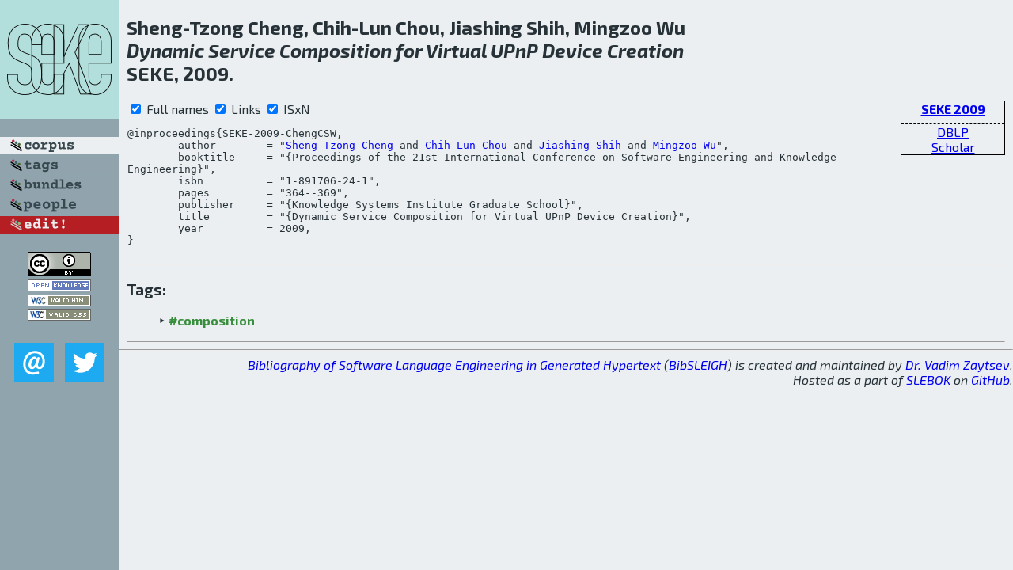

--- FILE ---
content_type: text/html; charset=utf-8
request_url: http://bibtex.github.io/SEKE-2009-ChengCSW.html
body_size: 1862
content:
<!DOCTYPE html>
<html>
<head>
	<meta http-equiv="Content-Type" content="text/html; charset=UTF-8"/>
	<meta name="keywords" content="software linguistics, software language engineering, book of knowledge, glossary, academic publications, scientific research, open knowledge, open science"/>
	<title>BibSLEIGH — Dynamic Service Composition for Virtual UPnP Device Creation</title>
	<link href="stuff/bib.css" rel="stylesheet" type="text/css"/>
	<link href='http://fonts.googleapis.com/css?family=Exo+2:400,700,400italic,700italic' rel='stylesheet' type='text/css'>
	<script src="stuff/jquery.min.js" type="text/javascript"></script>
</head>
<body>
<div class="left">
	<a href="index.html"><img src="stuff/seke.png" alt="Dynamic Service Composition for Virtual UPnP Device Creation" title="Dynamic Service Composition for Virtual UPnP Device Creation" class="pad"/></a>

	<div class="pad">
		<a href="index.html"><img src="stuff/a-corpus.png" alt="BibSLEIGH corpus" title="All papers in the corpus"/></a><br/>
		<a href="tag/index.html"><img src="stuff/p-tags.png" alt="BibSLEIGH tags" title="All known tags"/></a><br/>
		<a href="bundle/index.html"><img src="stuff/p-bundles.png" alt="BibSLEIGH bundles" title="All selected bundles"/></a><br/>
		<a href="person/index.html"><img src="stuff/p-people.png" alt="BibSLEIGH people" title="All contributors"/></a><br/>
<a href="https://github.com/slebok/bibsleigh/edit/master/corpus/KER\2009\SEKE-2009\SEKE-2009-ChengCSW.json"><img src="stuff/edit.png" alt="EDIT!" title="EDIT!"/></a>
	</div>
	<a href="http://creativecommons.org/licenses/by/4.0/" title="CC-BY"><img src="stuff/cc-by.png" alt="CC-BY"/></a><br/>
	<a href="http://opendatacommons.org/licenses/by/summary/" title="Open Knowledge"><img src="stuff/open-knowledge.png" alt="Open Knowledge" /></a><br/>
	<a href="http://validator.w3.org/check/referer" title="XHTML 1.0 W3C Rec"><img src="stuff/xhtml.png" alt="XHTML 1.0 W3C Rec" /></a><br/>
	<a href="http://jigsaw.w3.org/css-validator/check/referer" title="CSS 2.1 W3C CanRec"><img src="stuff/css.png" alt="CSS 2.1 W3C CanRec" class="pad" /></a><br/>
	<div class="sm">
		<a href="mailto:vadim@grammarware.net"><img src="stuff/email.png" alt="email" title="Complain!" /></a>
		<a href="https://twitter.com/intent/tweet?screen_name=grammarware"><img src="stuff/twitter.png" alt="twitter" title="Mention!" /></a>
	</div>

</div>
<div class="main">
<h2>Sheng-Tzong Cheng, Chih-Lun Chou, Jiashing Shih, Mingzoo Wu<br/><em><a href="word/dynam.html">Dynamic</a> <a href="word/servic.html">Service</a> <a href="word/composit.html">Composition</a> for <a href="word/virtual.html">Virtual</a> <a href="word/upnp.html">UPnP</a> <a href="word/devic.html">Device</a> <a href="word/creation.html">Creation</a></em><br/>SEKE, 2009.</h2>
<div class="rbox">
<strong><a href="SEKE-2009.html">SEKE 2009</a></strong><hr/><a href="http://dblp.org/rec/html/conf/seke/ChengCSW09">DBLP</a><br/>
<a href="https://scholar.google.com/scholar?q=%22Dynamic+Service+Composition+for+Virtual+UPnP+Device+Creation%22">Scholar</a>
</div>
<div class="pre"><form action="#">
	<input type="checkbox" checked="checked" onClick="$('#booktitle').text(this.checked?'Proceedings of the 21st International Conference on Software Engineering and Knowledge Engineering':'SEKE');"/> Full names
	<input type="checkbox" checked="checked" onClick="(this.checked)?$('.uri').show():$('.uri').hide();"/> Links
	<input type="checkbox" checked="checked" onClick="(this.checked)?$('#isbn').show():$('#isbn').hide();"/> ISxN
	</form><pre>@inproceedings{SEKE-2009-ChengCSW,
	author        = "<a href="person/Sheng-Tzong_Cheng.html">Sheng-Tzong Cheng</a> and <a href="person/Chih-Lun_Chou.html">Chih-Lun Chou</a> and <a href="person/Jiashing_Shih.html">Jiashing Shih</a> and <a href="person/Mingzoo_Wu.html">Mingzoo Wu</a>",
	booktitle     = "{<span id="booktitle">Proceedings of the 21st International Conference on Software Engineering and Knowledge Engineering</span>}",
<span id="isbn">	isbn          = "1-891706-24-1",
</span>	pages         = "364--369",
	publisher     = "{Knowledge Systems Institute Graduate School}",
	title         = "{Dynamic Service Composition for Virtual UPnP Device Creation}",
	year          = 2009,
}</pre>
</div>
<hr/>
<h3>Tags:</h3><ul class="tri"><li class="tag"><a href="tag/composition.html">#composition</a></li></ul><hr/>
</div>
<hr style="clear:both"/>
<div class="last">
	<em>
		<a href="http://bibtex.github.io">Bibliography of Software Language Engineering in Generated Hypertext</a>
		(<a href="http://github.com/slebok/bibsleigh">BibSLEIGH</a>) is
		created and maintained by <a href="http://grammarware.github.io/">Dr. Vadim Zaytsev</a>.<br/>
		Hosted as a part of <a href="http://slebok.github.io/">SLEBOK</a> on <a href="http://www.github.com/">GitHub</a>.
	</em>
</div>
</body>
</html>